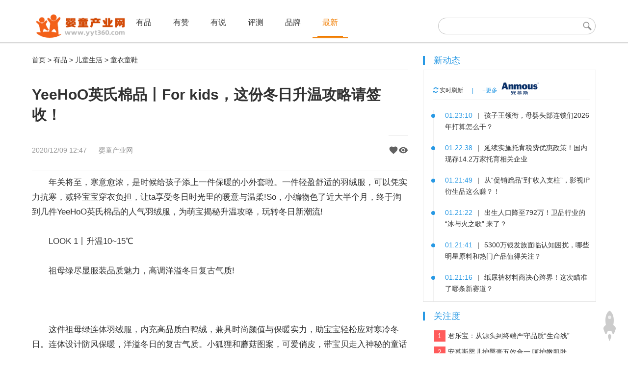

--- FILE ---
content_type: text/html
request_url: http://www.yyt360.com/you/202012/34129.html
body_size: 15017
content:
<!DOCTYPE html>
<html lang="zh-cn">
<head><img src="http://www.yyt360.com/wxlogo.png" style="width:0;height:0;opacity:0;" />
<meta http-equiv="Content-Type" content="text/html; charset=utf-8" />
<title>YeeHoO英氏棉品丨For kids，这份冬日升温攻略请签收！_婴童产业网_母婴和婴幼儿产业平台</title>
<meta name="keywords" content="YeeHoO英氏" />
<meta name="description" content="婴童产业网精选摘要:年关将至，寒意愈浓，是时候给孩子添上一件保暖的小外套啦。一件轻盈舒适的羽绒服，可以凭实力抗寒，减轻宝宝穿衣负担，让ta享受冬日时光里的暖意与温柔!So，小编物色了近大半个月，终于淘到几件YeeHoO英氏棉品的人气羽绒服，为萌宝揭秘升温攻略，玩转冬日新潮流!" />
<meta property="og:title" content="YeeHoO英氏棉品丨For kids，这份冬日升温攻略请签收！">
<meta property="og:description" content="年关将至，寒意愈浓，是时候给孩子添上一件保暖的小外套啦。一件轻盈舒适的羽绒服，可以凭实力抗寒，减轻宝宝穿衣负担，让ta享受冬日时光里的暖意与温柔!So，小编物色了近大半个月，终于淘到几件YeeHoO英氏棉品的人气羽绒服，为萌宝揭秘升温攻略，玩转冬日新潮流!">
<meta property="og:image" content="http://www.yyt360.com/wxlogo.png">
<meta property="og:url" content="http://www.yyt360.com/you/202012/34129.html">
    <meta name="viewport" content="width=device-width, initial-scale=1.0">
    <link rel="stylesheet" href="/skin/p/pintuer.css">
	    <link rel="stylesheet" href="/skin/def/css.css">
    <script src="/skin/p/jquery.js"></script> <script src="/e/data/js/ajax.js"></script>
  <script src="/skin/p/pintuer.js"></script>
 <!--  <script src="/skin/p/respond.js"></script> -->
  <!-- 引入qrcode.js库 -->
	<script type="text/javascript" src="/e/extend/haibao/qrcode.js"></script>
	<script type="text/javascript" src="/e/extend/haibao/html2canvas.js"></script>
</head>
<body>
<div class="layout nav-container"><div class="container">
    <div class="line nav-link pt10">
        <div class="xl12 xs2 xm2 xb2">
            <button class="button icon-navicon float-right margin-top" data-target="#header-demo2">
            </button>
           <a href="/"> <img src="/logo.png" /></a>
        </div>
        <div class=" xl12 xs12 xm10 xb10 padding-top nav-navicon" id="header-demo2">
            <div class="xs8 xm8 xb8">
                <ul class="list-inline">

                   <li><a href=" /you/ ">有品</a> </li>
                   <li><a href=" /V/">有赞</a> </li>
                   <li><a href=" /news/">有说</a> </li>
                   <li><a href=" /youxuan/">评测</a> </li>
                  <li class=""><a href="/baike//">品牌</a>
            </li>
            
            <li class="active"><a href="/roll/">最新</a>
   </li>
        </ul>
            </div>
            <div class="xm4 xb4 hidden-s hidden-m hidden-l">
         	<div class="search-mini">
			<div class="search-mini-inner">
				<form class="search-mini-inner" action="https://zhannei.baidu.com/cse/site?" target="_blank">
					<input type="hidden" name="cc" value="yyt360.com">            
					<input type="hidden" name="entry" value="1"> 
					<input type="text" name="q" class="input-text" autocomplete="off">              					
					<input  class="btn-submit" type="submit"> 
				</form>				
			</div>
		</div>
            </div> 
  
    </div></div>		
	</div><div class="b1"></div>
	<div class="b2"></div>
	<div class="b3"></div>
	</div>



 <div class="container"><div class="line">
 <div class="xm8 xb8">
<a href="/">首页</a>&nbsp;>&nbsp;<a href="/you/">有品</a>&nbsp;>&nbsp;<a href="/you/sleep/">儿童生活</a>&nbsp;>&nbsp;<a href="/you/sleep/clothes/">童衣童鞋</a> <hr>
<h1 class="f30 fb pt20 pb20">YeeHoO英氏棉品丨For kids，这份冬日升温攻略请签收！</h1>	
<p class="c999">
    <span class="info-container">
        <span class="meta-info">
            <span class="time">2020/12/09  12:47</span> &nbsp;&nbsp;&nbsp;&nbsp; 
            <span class="source"><a href='http://www.yyt360.com' target=_blank>婴童产业网</a></span> 
            <span class="author"></span>
        </span>
        
        <span class="article-actions">
            <!-- 点赞按钮 -->
            <span class="action-btn like-btn" onclick="handleLike()">
                <svg class="icon" viewBox="0 0 24 24">
                    <path d="M12 21.35l-1.45-1.32C5.4 15.36 2 12.28 2 8.5 2 5.42 4.42 3 7.5 3c1.74 0 3.41.81 4.5 2.09C13.09 3.81 14.76 3 16.5 3 19.58 3 22 5.42 22 8.5c0 3.78-3.4 6.86-8.55 11.54L12 21.35z"/>
                </svg>
                <span class="count" id="likeCount"><script src=/e/public/ViewClick/?classid=107&id=34129&down=5></script></span>
                <span class="pulse-effect"></span>
            </span>
            
            <!-- 浏览统计 -->
            <span class="action-btn view-stats">
                <svg class="icon" viewBox="0 0 24 24">
                    <path d="M12 4.5C7 4.5 2.73 7.61 1 12c1.73 4.39 6 7.5 11 7.5s9.27-3.11 11-7.5c-1.73-4.39-6-7.5-11-7.5zM12 17c-2.76 0-5-2.24-5-5s2.24-5 5-5 5 2.24 5 5-2.24 5-5 5zm0-8c-1.66 0-3 1.34-3 3s1.34 3 3 3 3-1.34 3-3-1.34-3-3-3z"/>
                </svg>
                <span class="count"><script src=/e/public/ViewClick/?classid=107&id=34129&addclick=1></script></span></span>
            </span>
        </span>
    </span>
</p>
<hr>

<div id="newstext">
<p>　　年关将至，寒意愈浓，是时候给孩子添上一件保暖的小外套啦。一件轻盈舒适的羽绒服，可以凭实力抗寒，减轻宝宝穿衣负担，让ta享受冬日时光里的暖意与温柔!So，小编物色了近大半个月，终于淘到几件YeeHoO英氏棉品的人气羽绒服，为萌宝揭秘升温攻略，玩转冬日新潮流!</p>
<p>　　LOOK 1丨升温10~15℃</p>
<p>　　祖母绿尽显服装品质魅力，高调洋溢冬日复古气质!</p>
<p align="center"><img align="" alt="" border="0" src="http://drdbsz.oss-cn-shenzhen.aliyuncs.com/201209093511174750107.jpeg" width="469" /></p>
<p>　　这件祖母绿连体羽绒服，内充高品质白鸭绒，兼具时尚颜值与保暖实力，助宝宝轻松应对寒冷冬日。连体设计防风保暖，洋溢冬日的复古气质。小狐狸和蘑菇图案，可爱俏皮，带宝贝走入神秘的童话世界，感受温暖包裹的舒适与自在。</p>
<p>　　在细节上，这件连体羽绒服同样面面俱到!拉链开襟以及加宽月牙档，方便穿脱，更换尿布so easy，妈妈照料更省心;59-80码段配备护脚套，让宝宝从头到脚感受温暖的呵护。表层50D压光风衣布，配合密实细腻的羽绒，防风又保暖。</p>
<p align="center"><img align="" alt="" border="0" src="http://drdbsz.oss-cn-shenzhen.aliyuncs.com/2012090935122073105575.jpg" width="671" /></p>
<p>　　LOOK 2丨升温10~15℃</p>
<p>　　白雪之境掀起酷黑风潮，不羁姿态火速风靡严冬。</p>
<p align="center"><img align="" alt="" border="0" src="http://drdbsz.oss-cn-shenzhen.aliyuncs.com/2012090935111237508635.jpeg" width="685" /></p>
<p>　　服装最先吸引人的是颜色，而后才是廓形。这款YeeHoO英氏当季必buy女童羽绒服，整体纯黑色，低调不张扬，百搭又实穿。时尚螺纹拼接，廓形感强，造型感十足。单件羽绒服足以时髦好看，搭配毛衣、夹克、打底衫和帽子，保温系数升级，彰显冬日叠穿魅力。</p>
<p>　　保暖性上，这款羽绒服采用90%白鸭绒填充，绒朵大，羽梗小，轻盈蓬松;高密度纺织，防钻绒、跑绒，保持穿着持久温暖;中长款+连帽设计，兼顾宝宝大腿和头部，全方位御寒锁温。无论室内学习还是外出玩耍，宝贝都能尽享冬日里的活力与温情。</p>
<p align="center"><img align="" alt="" border="0" src="http://drdbsz.oss-cn-shenzhen.aliyuncs.com/2012090935111408072249.jpeg" width="1063" /></p>
<p>　　LOOK 3丨升温5~10℃</p>
<p>　　醒目酷黄闪耀阳光本色，助力冬日休闲玩乐时光。</p>
<p align="center"><img align="" alt="" border="0" src="http://drdbsz.oss-cn-shenzhen.aliyuncs.com/2012090935111565159417.jpg" width="679" /></p>
<p>　　简约百搭的款型，宽松舒适超可爱。羽绒服上的防风连帽，御寒保暖，即使妖风不断，也不担心寒气从宝宝脖子灌入;帽子上的品牌字母logo，彰显萌宝活力，独特性瞬间上升;方形大口袋采用意想不到的撞色设计，颇有运动活力风范，同时又兼具实用性，暖手置物都可以。</p>
<p>　　这件羽绒服外层面料运用高密度无胆防绒布配均匀裥线，内里采用无胆防绒布，挡风抗寒，锁温保暖。高品质大朵白鸭绒，充绒量同样达到90%，让宝贝穿上&ldquo;一秒升温&rdquo;。身处寒冬，暖如春晓!对了，此款羽绒服除了活力黄，还有酒棕红，两件一起入，小朋友也能随心选择今日穿搭!</p>
<p align="center"><img align="" alt="" border="0" src="http://drdbsz.oss-cn-shenzhen.aliyuncs.com/201209093511949353481.jpeg" width="989" /></p>
<p>　　Look 4 升温5~10℃</p>
<p>　　任性拼接呈现视觉三连击，时尚版型宣示潮人风范!</p>
<p align="center"><img align="" alt="" border="0" src="http://drdbsz.oss-cn-shenzhen.aliyuncs.com/201209093511611824739.jpeg" width="307" /></p>
<p>　　修身的版型，利落的裁剪，领口连帽设计造型感十足。色彩的碰撞使衣服更有特色，使人眼前一亮，所以更加魅力四射。无论正面、侧面还是背面，时尚潮流没有死角。后背再拼接上第三种色彩，视觉时尚三连击;潮酷又独特，有型到不行。</p>
<p align="center"><img align="" alt="" border="0" src="http://drdbsz.oss-cn-shenzhen.aliyuncs.com/2012090935111999396466.jpg" width="681" /></p>
<p>　　这件羽绒服穿着不显臃肿，面料舒适柔软不扎肉，像温暖的怀抱一般舒适。松紧防风袖口，有效阻挡冷风侵袭;实用口袋设计，随心温暖宝贝无处安放的小手;涤仿绒风衣布，柔软舒适，防风保暖，完全不担心寒意侵袭;不管外面朔风怒号，有它厮守相伴，一定让宝贝温暖度过漫长的冬天!</p>
<p align="center"><img align="" alt="" border="0" src="http://drdbsz.oss-cn-shenzhen.aliyuncs.com/2012090935111089143633.jpeg" width="655" /></p>
<p>　　羽绒，是冬日的极致温柔，是严寒的温暖结界。在寒冷凛冽的冬日，一件YeeHoO英氏棉品的羽绒服比拥抱来的更暖。家有怕冷宝宝，速去pick几件YeeHoO英氏棉品的冬日抗寒好物吧!</p></div>
<P>　　行业资讯、企业动态、业界观点、峰会活动可发送邮件至xishuinet#qq.com（把#换成@）。</P>
  <!-- 加载效果 -->
  <div class="haibao-loading" id="loadingIndicator">
    <div class="loading-spinner"></div>
    <p>海报生成中...</p>
  </div>
  <button id="haibaobtn" class="circle-btn">生成海报</button>
	
<div class="a-c"></div>
		<div class="xm6"></div>

		<div class="xm6 margin-top"><a class="button border-yellow radius-rounded pl5 pr5 pt1 pb1" href="http://service.weibo.com/share/share.php?url=http://www.yyt360.com/you/202012/34129.html&title=YeeHoO英氏棉品丨For kids，这份冬日升温攻略请签收！。（分享自@婴童产业网）&appkey=1915927911&pic=http://www.yyt360.com/skin/def/logo.png&searchPic=true" target="_blank">
	<i class="icon-weibo text-big p2"></i>  分享到微博</a> <span class="button border-green radius-rounded pl5 pr5 pt1 pb1  point  margin-left  wechat-icon">
	<i class="icon-wechat (alias) text-big p2 wechat-icon"></i> <div class="qrcode-popup">
          <div id="qrcodeCanvas" class="qrcode-img"></div>
          <p class="qrcode-text">扫描二维码分享到微信</p>
        </div>  分享到微信</span> <span class="button border-green radius-rounded pl5 pr5 pt1 pb1 point margin-left" title="复制链接" id="copyBtn">
	<i class="icon-paste (alias) text-big p2"></i>  一键复制</span></div>	  <!-- 提示信息 -->
  <div class="toast" id="toast">标题链接已成功复制</div>
			<div class="blank10"></div><div class="blank10"></div>
			<!-- #相关阅读 -->
<div class="related-section">
    <div class="section-header fn-clear">
        <h3 class="fn-left">相关阅读</h3>
        <div class="article-tags fn-right">
                    </div>
    </div>
    
    <div class="related-links">
<div class="related-item"><a href="/you/202010/33837.html" target="_blank" title="双十一婴童好物丨“柔暖”的YeeHoO英氏棉品，宝妈必买！">双十一婴童好物丨“柔暖”的YeeHoO英氏棉品，宝</a></div><div class="related-item"><a href="/news/2020101233665.shtml" target="_blank" title="气温“跌跌不休”，一件YeeHoO英氏背心给足宝贝温暖~">气温“跌跌不休”，一件YeeHoO英氏背心给足宝贝</a></div><div class="related-item"><a href="/news/2020090833472.html" target="_blank" title="良心分享！宝妈请注意，这2件YeeHoO英氏棉品不囤会后悔~">良心分享！宝妈请注意，这2件YeeHoO英氏棉品不囤</a></div><div class="related-item"><a href="/news/2020082633428.html" target="_blank" title="选择YeeHoO英氏棉品，给宝宝一整晚的温柔“怀抱”">选择YeeHoO英氏棉品，给宝宝一整晚的温柔“怀抱</a></div><div class="related-item"><a href="/news/2020081033359.html" target="_blank" title="宝妈看过来！这些YeeHoO英氏棉品，给宝贝360°温柔守护~">宝妈看过来！这些YeeHoO英氏棉品，给宝贝360°温</a></div><div class="related-item"><a href="/news/2020070733231.shtml" target="_blank" title="YeeHoO英氏睡袋  让baby一夜安睡到天明！">YeeHoO英氏睡袋  让baby一夜安睡到天明！</a></div><div class="related-item"><a href="/news/2020061033144.shtml" target="_blank" title="轻柔透气，知名婴童品牌YeeHoO英氏给予宝宝舒适生活">轻柔透气，知名婴童品牌YeeHoO英氏给予宝宝舒适</a></div><div class="related-item"><a href="/news/2020011432687.html" target="_blank" title="YeeHoO英氏携手陈冠希Violet Mignon发布2020联名企划童装新品">YeeHoO英氏携手陈冠希Violet Mignon发布2020</a></div><div class="related-item"><a href="/news/2019101232286.shtml" target="_blank" title="品质始于种植，舒适源于科技YeeHoO英氏新疆阿克苏首发极品“双35” 棉">品质始于种植，舒适源于科技YeeHoO英氏新疆阿克</a></div><div class="related-item"><a href="/news/2019071831968.shtml" target="_blank" title="YeeHoO英氏 × Short Sentence 毕加索启发系列">YeeHoO英氏 × Short Sentence 毕加索启发系</a></div>
    </div>
</div><!-- !相关阅读 -->
<!-- 移动端热门新闻区块 -->
<div class="mobile-news-sections">
  <div class="news-section" id="latest-news-container">
    <h3>最新新闻</h3>
    <div class="news-list" id="latest-news-list"></div>
  </div>
  
  <div class="news-section" id="hot-news-container">
    <h3>热门新闻</h3>
    <div class="news-list" id="hot-news-list"></div>
  </div>
</div>

											<div class="blank10" style="margin-bottom:110px"></div>
 </div> <div class="xm4 xb4 padding-large-left">  <div class="sidebar-model sidebar-model-timeline hidden-l">
    <div class="model-title"><h3>新动态</h3></div>
    <div class="model-content">
        <div class="model-content-bar">
            <a class="refresh-handle" href="javascript:void(0)" onclick="refreshNews()" target="_parent"><i class="icon-refresh" style=" color:#2899e4"></i> 实时刷新</a><span class="sep">|</span><a href="/roll/" class="more" target="_blank">+更多</a><a href="https://mall.jd.com/index-1000111047.html" target="_blank"><img src="/ad/bd3.png" alt="安慕斯" title="安慕斯" border="0" />
        </div>
		<div class="list-scroll">
		<ul class="list"  id="news-list">
            <li>
                <i class="dot"></i>
                <span class="time">01.23:10</span><span class="sep">|</span><a href="/news/37040.shtml" target="_blank" title="孩子王领衔，母婴头部连锁们2026年打算怎么干？"><span class="title">孩子王领衔，母婴头部连锁们2026年打算怎么干？</span></a>
            </li>
            <li>
                <i class="dot"></i>
                <span class="time">01.22:38</span><span class="sep">|</span><a href="/news/37039.shtml" target="_blank" title="延续实施托育税费优惠政策！国内现存14.2万家托育相关企业"><span class="title">延续实施托育税费优惠政策！国内现存14.2万家托育相关企业</span></a>
            </li>
            <li>
                <i class="dot"></i>
                <span class="time">01.21:49</span><span class="sep">|</span><a href="/news/37038.shtml" target="_blank" title="从“促销赠品”到“收入支柱”，影视IP衍生品这么赚？！"><span class="title">从“促销赠品”到“收入支柱”，影视IP衍生品这么赚？！</span></a>
            </li>
            <li>
                <i class="dot"></i>
                <span class="time">01.21:22</span><span class="sep">|</span><a href="/news/37037.shtml" target="_blank" title="出生人口降至792万！卫品行业的“冰与火之歌” 来了？"><span class="title">出生人口降至792万！卫品行业的“冰与火之歌” 来了？</span></a>
            </li>
            <li>
                <i class="dot"></i>
                <span class="time">01.21:41</span><span class="sep">|</span><a href="/news/37036.shtml" target="_blank" title="5300万银发族面临认知困扰，哪些明星原料和热门产品值得关注？"><span class="title">5300万银发族面临认知困扰，哪些明星原料和热门产品值得关注？</span></a>
            </li>
            <li>
                <i class="dot"></i>
                <span class="time">01.21:16</span><span class="sep">|</span><a href="/news/37035.shtml" target="_blank" title="纸尿裤材料商决心跨界！这次瞄准了哪条新赛道？"><span class="title">纸尿裤材料商决心跨界！这次瞄准了哪条新赛道？</span></a>
            </li>
            <li>
                <i class="dot"></i>
                <span class="time">01.21:52</span><span class="sep">|</span><a href="/news/37034.shtml" target="_blank" title="告别量子之歌，奇梦岛集团的“破圈”算盘怎么打？"><span class="title">告别量子之歌，奇梦岛集团的“破圈”算盘怎么打？</span></a>
            </li>
            <li>
                <i class="dot"></i>
                <span class="time">01.21:34</span><span class="sep">|</span><a href="/you/37033.shtml" target="_blank" title="新一代“乐而雅零触感”瞬吸新升级*1"><span class="title">新一代“乐而雅零触感”瞬吸新升级*1</span></a>
            </li>
            <li>
                <i class="dot"></i>
                <span class="time">01.20:01</span><span class="sep">|</span><a href="/news/37032.shtml" target="_blank" title="君乐宝冲刺港股：9个月营收151亿净利9亿"><span class="title">君乐宝冲刺港股：9个月营收151亿净利9亿</span></a>
            </li>
            <li>
                <i class="dot"></i>
                <span class="time">01.20:17</span><span class="sep">|</span><a href="/news/37031.shtml" target="_blank" title="品质匠心获权威认证！飞鹤新鲜原料溯源系统入选新京报“消费质量提升年度案例”"><span class="title">品质匠心获权威认证！飞鹤新鲜原料溯源系统入选新京报“消费质量提升年度案例”</span></a>
            </li>
            <li>
                <i class="dot"></i>
                <span class="time">01.16:58</span><span class="sep">|</span><a href="/news/37029.shtml" target="_blank" title="飞鹤超高端五维配方米粉京东首发上市，开拓婴幼儿配方米粉新赛道"><span class="title">飞鹤超高端五维配方米粉京东首发上市，开拓婴幼儿配方米粉新赛道</span></a>
            </li>
            <li>
                <i class="dot"></i>
                <span class="time">01.16:43</span><span class="sep">|</span><a href="/news/37028.shtml" target="_blank" title="重构育儿口粮新标杆，小红书携手金领冠诠释「顶奢守护源于最初」"><span class="title">重构育儿口粮新标杆，小红书携手金领冠诠释「顶奢守护源于最初」</span></a>
            </li>
            <li>
                <i class="dot"></i>
                <span class="time">01.16:18</span><span class="sep">|</span><a href="/news/37027.shtml" target="_blank" title="行业新标发布 | 《脱盐羊乳清粉中牛源乳清蛋白的测定》团体标准落地"><span class="title">行业新标发布 | 《脱盐羊乳清粉中牛源乳清蛋白的测定》团体标准落地</span></a>
            </li>
            <li>
                <i class="dot"></i>
                <span class="time">01.16:29</span><span class="sep">|</span><a href="/news/37026.shtml" target="_blank" title="数亿资本押注，这家潮玩卡牌公司要起飞了？"><span class="title">数亿资本押注，这家潮玩卡牌公司要起飞了？</span></a>
            </li>
            <li>
                <i class="dot"></i>
                <span class="time">01.16:07</span><span class="sep">|</span><a href="/news/37025.shtml" target="_blank" title="生育补贴、渠道整合、上市扩张...哪个关键词“硬控”了你的2025"><span class="title">生育补贴、渠道整合、上市扩张...哪个关键词“硬控”了你的2025</span></a>
            </li>
            <li>
                <i class="dot"></i>
                <span class="time">01.16:15</span><span class="sep">|</span><a href="/news/37024.shtml" target="_blank" title="港股成了“香饽饽”？仙乐健康、西子健康领衔2026上市潮"><span class="title">港股成了“香饽饽”？仙乐健康、西子健康领衔2026上市潮</span></a>
            </li>
            <li>
                <i class="dot"></i>
                <span class="time">01.15:01</span><span class="sep">|</span><a href="/news/37023.shtml" target="_blank" title="伊利2025年前三季度营收超905亿元"><span class="title">伊利2025年前三季度营收超905亿元</span></a>
            </li>
            <li>
                <i class="dot"></i>
                <span class="time">01.14:29</span><span class="sep">|</span><a href="/news/37022.shtml" target="_blank" title="中国农发集团乳业板块斩获海外传播大奖，国际化成果斐然"><span class="title">中国农发集团乳业板块斩获海外传播大奖，国际化成果斐然</span></a>
            </li>
            <li>
                <i class="dot"></i>
                <span class="time">01.13:07</span><span class="sep">|</span><a href="/news/37021.shtml" target="_blank" title="2025纸尿裤权势榜公布！代工厂崛起、全渠道融合，谁在改写竞争规则？"><span class="title">2025纸尿裤权势榜公布！代工厂崛起、全渠道融合，谁在改写竞争规则？</span></a>
            </li>
            <li>
                <i class="dot"></i>
                <span class="time">01.13:39</span><span class="sep">|</span><a href="/news/37020.shtml" target="_blank" title="年售20亿的抖音运动营养“黑马”，吹响上市号角"><span class="title">年售20亿的抖音运动营养“黑马”，吹响上市号角</span></a>
            </li>
            <li>
                <i class="dot"></i>
                <span class="time">01.13:37</span><span class="sep">|</span><a href="/news/37019.shtml" target="_blank" title="守正出新！优博瑞霂以初乳配方拉高免疫营养“天花板”"><span class="title">守正出新！优博瑞霂以初乳配方拉高免疫营养“天花板”</span></a>
            </li>
            <li>
                <i class="dot"></i>
                <span class="time">01.13:28</span><span class="sep">|</span><a href="/news/37018.shtml" target="_blank" title="每一口都经过三重验证！冲刺港股IPO的「爷爷的农场」为何能赢得万千家庭信任？"><span class="title">每一口都经过三重验证！冲刺港股IPO的「爷爷的农场」为何能赢得万千家庭信任？</span></a>
            </li>
            <li>
                <i class="dot"></i>
                <span class="time">01.13:18</span><span class="sep">|</span><a href="/news/37017.shtml" target="_blank" title="2025婴童喂养用品权势榜公布！功能创新、场景适配，头部玩家都在卷什么？"><span class="title">2025婴童喂养用品权势榜公布！功能创新、场景适配，头部玩家都在卷什么？</span></a>
            </li>
            <li>
                <i class="dot"></i>
                <span class="time">01.13:39</span><span class="sep">|</span><a href="/news/37016.shtml" target="_blank" title="伊利、蒙牛、雀巢已先行布局，婴童液态奶品牌TOP10权势榜最新发布"><span class="title">伊利、蒙牛、雀巢已先行布局，婴童液态奶品牌TOP10权势榜最新发布</span></a>
            </li>
            <li>
                <i class="dot"></i>
                <span class="time">01.13:34</span><span class="sep">|</span><a href="/news/37015.shtml" target="_blank" title="斯凯奇儿童携手非遗传承人，以“飞马戏春”定义新春文化营销新范式"><span class="title">斯凯奇儿童携手非遗传承人，以“飞马戏春”定义新春文化营销新范式</span></a>
            </li>
            <li>
                <i class="dot"></i>
                <span class="time">01.12:56</span><span class="sep">|</span><a href="/news/37014.shtml" target="_blank" title="奶粉行业2026展望：不再是婴幼儿专属，全行业全龄化转"><span class="title">奶粉行业2026展望：不再是婴幼儿专属，全行业全龄化转</span></a>
            </li>
            <li>
                <i class="dot"></i>
                <span class="time">01.10:47</span><span class="sep">|</span><a href="/news/37013.shtml" target="_blank" title="君乐宝成为“河北省校园团餐专用牛奶” 专属配餐奶引领校园营养升级"><span class="title">君乐宝成为“河北省校园团餐专用牛奶” 专属配餐奶引领校园营养升级</span></a>
            </li>
            <li>
                <i class="dot"></i>
                <span class="time">01.09:17</span><span class="sep">|</span><a href="/news/37012.shtml" target="_blank" title="冬日遛娃不犯愁！抖音生活服务「遛娃好去处」暖冬上线，亲子时光不重样"><span class="title">冬日遛娃不犯愁！抖音生活服务「遛娃好去处」暖冬上线，亲子时光不重样</span></a>
            </li>
            <li>
                <i class="dot"></i>
                <span class="time">01.09:36</span><span class="sep">|</span><a href="/you/37011.shtml" target="_blank" title="国潮文创IP玩具企业桑尼森迪冲刺港交所：高瓴投资"><span class="title">国潮文创IP玩具企业桑尼森迪冲刺港交所：高瓴投资</span></a>
            </li>
            <li>
                <i class="dot"></i>
                <span class="time">01.09:30</span><span class="sep">|</span><a href="/news/37010.shtml" target="_blank" title="从“内容资产”到“交易闭环”：微盟营销深耕小红书，助力品牌跑出全域增长“加速度”"><span class="title">从“内容资产”到“交易闭环”：微盟营销深耕小红书，助力品牌跑出全域增长“加速度”</span></a>
            </li>
            <li>
                <i class="dot"></i>
                <span class="time">01.08:31</span><span class="sep">|</span><a href="/news/37009.shtml" target="_blank" title="优博圣特拉慕：以“中国工厂+全球标准”筑牢每一罐奶粉的品质防线"><span class="title">优博圣特拉慕：以“中国工厂+全球标准”筑牢每一罐奶粉的品质防线</span></a>
            </li>
            <li>
                <i class="dot"></i>
                <span class="time">01.08:02</span><span class="sep">|</span><a href="/news/37008.shtml" target="_blank" title="2025年，营养健康企业集体发起上市冲刺"><span class="title">2025年，营养健康企业集体发起上市冲刺</span></a>
            </li>
            <li>
                <i class="dot"></i>
                <span class="time">01.08:22</span><span class="sep">|</span><a href="/news/37007.shtml" target="_blank" title="米哈游持股，中国收藏卡龙头Suplay赴港IPO"><span class="title">米哈游持股，中国收藏卡龙头Suplay赴港IPO</span></a>
            </li>
        </ul>
		</div>
    </div> <!--!b1 -->
	<div class="blank10"></div><div class="blank10"></div>
	   <div class="sidebar-model-ranklist">
	<div class="model-title"><h3>关注度</div>
	<div class="blank10"></div>
	<ul class="list">				<li><a href="/news/35750.shtml" target="_blank" title="君乐宝：从源头到终端严守品质“生命线”"><i class="num num-1">1</i>君乐宝：从源头到终端严守品质“生命线”</a></li>
				<li><a href="/news/33621.shtml" target="_blank" title="安慕斯婴儿护臀膏五效合一 呵护嫩肌肤"><i class="num num-1">2</i>安慕斯婴儿护臀膏五效合一 呵护嫩肌肤</a></li>
				<li><a href="/news/33618.shtml" target="_blank" title="小鹿叮叮纸尿裤干爽不起团 妈妈的品质之选"><i class="num num-1">3</i>小鹿叮叮纸尿裤干爽不起团 妈妈的品质之选</a></li>
				<li><a href="/e/public/jump/?classid=29&id=33930" target="_blank" title=" 凯利蔻五彩水果粒入口即化 酸甜可口"><i class="num num-1">4</i> 凯利蔻五彩水果粒入口即化 酸甜可口</a></li>
				<li><a href="/news/2012015326.shtml" target="_blank" title="金利来（中国）有限公司CEO胡冰心女士专访"><i class="num num-1">5</i>金利来（中国）有限公司CEO胡冰心女士专访</a></li>
				<li><a href="/article/20140323873.shtml" target="_blank" title="高培奶粉拥护国家新政斥资工厂"><i class="num num-1">6</i>高培奶粉拥护国家新政斥资工厂</a></li>
				<li><a href="/news/33662.shtml" target="_blank" title="溢哆哆致力于万千宝妈服务 做您最贴心的健康管家"><i class="num num-1">7</i>溢哆哆致力于万千宝妈服务 做您最贴心的健康管家</a></li>
				<li><a href="/news/34691.shtml" target="_blank" title="热烈祝贺妈咪全知道第二届66芝麻节圆满收官"><i class="num num-1">8</i>热烈祝贺妈咪全知道第二届66芝麻节圆满收官</a></li>
				<li><a href="/news/20130112974.shtml" target="_blank" title="神威药业委任李振江女儿李婧彤为执行董事"><i class="num num-1">9</i>神威药业委任李振江女儿李婧彤为执行董事</a></li>
				<li><a href="/news/2012015574.shtml" target="_blank" title="金利来CEO胡冰心：下一个十年更精彩"><i class="num num-1">10</i>金利来CEO胡冰心：下一个十年更精彩</a></li>
			</ul>
</div>
</div> 
<!--!b2 -->  <div class="blank10"></div><div class="blank10"></div>  
<div class="sidebar-model sidebar-model-tags">
	<div class="model-title"><h3>最话题<a href="https://mall.jd.com/index-12448645.html" target="_blank"><img src="/ad/bd2.png" alt="法优乐" title="法优乐" border="0" /></div>

	<div class="model-content clearfix">
				 				<a href='/e/tags/?tagid=6658' target='_blank' class="s1" title="优博剖蓓舒">优博剖蓓舒</a>				<a href='/e/tags/?tagid=5702' target='_blank' class="s1" title="药业">药业</a>				<a href='/e/tags/?tagid=7099' target='_blank' class="s3" title="起飞">起飞</a>				<a href='/e/tags/?tagid=5765' target='_blank' class="s3" title="大数据">大数据</a>				<a href='/e/tags/?tagid=325' target='_blank' class="s2" title="纸尿裤">纸尿裤</a>				<a href='/e/tags/?tagid=329' target='_blank' class="s0" title="双11">双11</a>				<a href='/e/tags/?tagid=6671' target='_blank' class="s2" title="物性">物性</a>				<a href='/e/tags/?tagid=6190' target='_blank' class="s2" title="上演">上演</a>				<a href='/e/tags/?tagid=830' target='_blank' class="s1" title="惠氏金装旗舰版怎么样">惠氏金装旗舰版怎么样</a>				<a href='/e/tags/?tagid=6054' target='_blank' class="s1" title="手里">手里</a>				<a href='/e/tags/?tagid=6240' target='_blank' class="s2" title="关注">关注</a>				<a href='/e/tags/?tagid=423' target='_blank' class="s3" title="童鞋">童鞋</a>				<a href='/e/tags/?tagid=6810' target='_blank' class="s1" title="直播">直播</a>				<a href='/e/tags/?tagid=6128' target='_blank' class="s1" title="进化">进化</a>				<a href='/e/tags/?tagid=6459' target='_blank' class="s2" title="兰德">兰德</a>				<a href='/e/tags/?tagid=1794' target='_blank' class="s1" title="药企">药企</a>				<a href='/e/tags/?tagid=6965' target='_blank' class="s3" title="练就">练就</a>				<a href='/e/tags/?tagid=1784' target='_blank' class="s1" title="婴幼儿配方乳粉">婴幼儿配方乳粉</a>				<a href='/e/tags/?tagid=6740' target='_blank' class="s1" title="斯坦">斯坦</a>				<a href='/e/tags/?tagid=6429' target='_blank' class="s0" title="关键期">关键期</a>			</div><div class="blank10"></div><div class="blank10"></div><div class="blank10"></div>
<div class="blank10"></div><div class="blank10"></div><div class="blank10"></div><div class="blank10"><script src="/d/js/acmsd/thea1.js"></script>
</script>
</div>
<!--!b3 -->


</div>
</div></div>
<!--<div class="blank10"></div> -->
<div class="blank10"></div>
</div></div>
 <!-- 海报生成容器 -->
<div class="haibao-generator">
   <!-- 海报容器 (与示例完全一致的结构) -->
  <div class="haibao" id="haibao" style="display:none;">
    <div class="haibao-logo"><img id="posterLogo" src="" title="婴童产业网" loading="lazy"></div>
    <div class="haibao-date" id="posterDate">2020/12/09  12:47</div>
    <div class="haibao-content">
      <div class="title" id="posterTitle">标题加载中...</div>
      <div class="thumb"><img id="posterImage" src="" title="婴童产业网"></div>
      <div class="des" id="posterDesc">内容加载中...</div>
    </div>
    <div class="allcon">
      <div id="qrcode"></div>
      <p>长按扫码 阅读全文</p>
    </div>
  </div>
  

</div>

<!-- 海报展示弹窗 (与示例一致) -->
<div class="haibao-show-bg" style="display: none;">
  <div class="haibao-show" id="haibao-show"></div>
  <div class="offon">    
    <button class="savehaibao">保存海报</button>
    <button class="closehaibao">关闭海报</button> 
    <div class="clear"></div>
  </div>
</div>
<div id="footerBody">

<div class="links hidden-l"> 
<div class="container cont"><div class="line">
            <dl>
                <dt class="left">友情链接</dt>

            </dl>
            <p class="right">			<a href="http://www.toybase.cn" title="" target="_blank">玩具基地网</a>			<a href="http://www.xiaolu.cn/" title="" target="_blank">小鹿科技</a>			<a href="http://www.myguancha.com/" title="" target="_blank">母婴行业观察</a>			<a href="https://baby.163.com/" title="" target="_blank">网易亲子</a>			<a href="http://baby.sina.com.cn/" title="" target="_blank">新浪育儿</a>			<a href="http://www.news.cn/baby/" title="" target="_blank">新华亲子</a>			<a href="http://www.yaolan.com/" title="" target="_blank">摇篮网</a>			<a href="http://www.babytree.com" title="" target="_blank">宝宝树</a>			<a href="https://redbaby.suning.com/" title="" target="_blank">苏宁红孩子</a> 


            </dl>
  
            <p class="right"> 
</p>
    </div>
</div></div>
        <div class="container copyright">
            <p><a href="/about/aboutus.html" rel="nofollow">关于我们</a><i class="sep">┊</i><a href="/About/Contact.html" rel="nofollow">联系我们</a><i class="sep">┊</i><a href="/about/links.html" rel="nofollow">友情链接</a><i class="sep">┊</i><a href="/about/copyright.shtml">版权声明</a><i class="sep">┊</i><a href="/roll/">独家报道</a><i class="sep">┊</i><a href="/roll" rel="nofollow">最新报道</a></p>            
            <a href="https://beian.miit.gov.cn">鄂ICP备18015839号-2</a><a target="_blank" href="http://www.beian.gov.cn/portal/registerSystemInfo?recordcode=42112402000148" style="color:#939393;display:inline-block;text-decoration:none;height:20px;line-height:20px;"><img src="/wa.png" style="float:left;" width="14"/>鄂公网安备42112402000148号</a> </p>
            <p class="hidden-l">专注母婴产业报道，婴童产业网 母婴产业生态价值发现平台|母婴榜单|母婴活动|母婴峰会|母婴直播<i class="cfff hidden-l"></script></i>
             <p class="hidden-l">风险提示:文章内容仅供阅读,不构成投资建议,请谨慎对待。</script></script></p>
             <p>婴童产业网&WWW.YYT360.COM &copy; 2016-2024</script></p>
      </div>
    </div>
    <script type="text/javascript" src="/skin/def/jquery.nicescroll.js"></script>
        <script type="text/javascript">
            $('.list-scroll').niceScroll({
                cursorcolor: "#2899e4",//#CC0071 光标颜色
                cursoropacitymax: 0.6, //改变不透明度非常光标处于活动状态（scrollabar“可见”状态），范围从1到0
                touchbehavior: false, //使光标拖动滚动像在台式电脑触摸设备
                cursorwidth: "4px", //像素光标的宽度
                cursorborder: "0", // 	游标边框css定义
                cursorborderradius: "5px",//以像素为光标边界半径
                autohidemode: true //是否隐藏滚动条
            });
$(".refresh-handle").hover(function(){
$(".refresh-handle>i").addClass('rotate');
}, function(){
$(".refresh-handle>i").removeClass('rotate');
})
</script>

	<a href="#" target= _parent onClick="gotoTop();return false;" class="totop hidden-l" title="返回顶部"></a>

<script language="javascript">
$(function(){
    new QRCode(document.getElementById("qrcode"), {
               text:window.location.href,
		//text: "/you/202012/34129.html",
                width: 100,
                height: 100,
                colorDark: "#000000",
                colorLight: "#ffffff",
                correctLevel: QRCode.CorrectLevel.H
            });	
    let haibaoimgsrc = '';
    const articleId = 34129;

    // 生成海报按钮点击事件
    $('#haibaobtn').click(async function(){
        try {
            // 显示加载状态
            $('#loadingIndicator').show();
            $('#haibao').hide();
            $(this).prop('disabled', true);
            
            // 获取数据
            const res = await fetch(`/e/extend/haibao/api.php?id=${articleId}`);
            const data = await res.json();
            
            // 填充数据
            $('#posterLogo').attr('src', data.logoUrl);
            $('#posterDate').text(data.date);
            $('#posterTitle').text(data.title);
            $('#posterImage').attr('src', data.imageUrl);
            $('#posterDesc').text(data.description);
			// 生成二维码
                  
            // 显示海报
            $('#haibao').show();
            
            // 延迟确保渲染完成
            await new Promise(resolve => setTimeout(resolve, 100));
            
            // 生成海报图片
            await generatePoster();
            
        } catch(error) {
            console.error('生成海报失败:', error);
            alert('海报生成失败，请重试');
        } finally {
					 $('#haibao').hide();
            $('#loadingIndicator').hide();
            $('#haibaobtn').prop('disabled', false);
        }
    });
    
    // 生成海报函数
    async function generatePoster() {
        return new Promise((resolve) => {
            html2canvas(document.getElementById("haibao"), {
                allowTaint: true,
                useCORS: true,
                scale:3,
                width: $("#haibao")[0].clientWidth,
                height: $("#haibao")[0].clientHeight
            }).then(function(canvas) {
                const imgUrl = canvas.toDataURL("image/png");
                haibaoimgsrc = imgUrl;
                $("#haibao-show").html('<img src="'+imgUrl+'" style="max-width:100%">');
                $(".haibao-show-bg").show();
                resolve();
            });
        });
    }
    
    // 保存和关闭事件
    $(".savehaibao").click(function(){
        if(!haibaoimgsrc) return;
        const a = document.createElement('a');
        a.href = haibaoimgsrc;
        a.download = '婴童产业网海报_'+$('#posterTitle').text().substring(0,20)+'.png';
        a.click();
    });
    
    $(".closehaibao").click(function(){
        $(".haibao-show-bg").hide();
    });
});

</script>
 <script>
 // 点赞交互控制（真实点赞/虚拟取消）
let hasLiked = false; // 全局状态标记

function handleLike() {
    const likeBtn = document.querySelector('.like-btn');
    const likeCount = document.getElementById('likeCount');
    
    if (!hasLiked) {
        // 首次点赞 - 发送请求
        hasLiked = true;
        likeBtn.classList.add('active');
        
        // 更新数字（真实增加）
        const current = parseInt(likeCount.textContent.replace(/[k,]/g, '')) || 0;
        likeCount.textContent = formatCount(current + 1);
        
        // 发送点赞请求 
				 // 点赞功能
    
        makeRequest(
            '/e/public/digg/?classid=107&id=34129&dotop=1&doajax=1&ajaxarea=diggnum',
            'EchoReturnedText',
            'GET',
            ''
        );
 
	
      /* $('.icon_comment').click(function() {   });
	   fetch('/api/like?articleId=123')
            .then(response => response.json())
            .then(data => {
                if(!data.success) {
                    // 如果请求失败，回滚状态
                    hasLiked = false;
                    likeBtn.classList.remove('active');
                    likeCount.textContent = formatCount(current);
                }
            });*/
        
        console.log('已发送点赞请求');
    } else {
        // 取消点赞 - 仅前端效果
        likeBtn.classList.remove('active');
        
        // 数字显示减1（但不会真正发送取消请求）
        const current = parseInt(likeCount.textContent.replace(/[k,]/g, '')) || 0;
        likeCount.textContent = formatCount(current - 1);
        
        console.log('前端取消效果（未发送请求）');
    }
}

// 数字格式化工具
function formatCount(num) {
    return num >= 1000 ? (num/1000).toFixed(1) + 'k' : num.toString();
}
    		  // 复制链接功能
    const copyBtn = document.getElementById('copyBtn');
    const toast = document.getElementById('toast');
    
    copyBtn.addEventListener('click', function() {
      const pageTitle = document.title;
      const pageUrl = window.location.href;
      const textToCopy = `${pageTitle}\n${pageUrl}`;
      
      // 兼容性更好的复制方法
      function copyToClipboard(text) {
        return new Promise((resolve, reject) => {
          // 方法1: 使用现代 Clipboard API
          if (navigator.clipboard && navigator.clipboard.writeText) {
            navigator.clipboard.writeText(text).then(resolve).catch(err => {
              console.error('Clipboard API 失败:', err);
              fallbackCopy(text) ? resolve() : reject(err);
            });
          } 
          // 方法2: 使用老式方法
          else {
            fallbackCopy(text) ? resolve() : reject(new Error('复制失败'));
          }
        });
      }
      
      // 备用复制方法
      function fallbackCopy(text) {
        try {
          const textarea = document.createElement('textarea');
          textarea.value = text;
          textarea.style.position = 'fixed';  // 防止页面滚动
          document.body.appendChild(textarea);
          textarea.select();
          
          // 兼容移动设备
          if (textarea.setSelectionRange) {
            textarea.setSelectionRange(0, 99999);
          }
          
          const successful = document.execCommand('copy');
          document.body.removeChild(textarea);
          return successful;
        } catch (err) {
          console.error('备用复制方法失败:', err);
          return false;
        }
      }
      
      copyToClipboard(textToCopy).then(() => {
        showToast('标题链接已成功复制');
      }).catch(err => {
        console.error('复制失败:', err);
        showToast('复制失败，请手动复制');
      });
    });
    
    function showToast(message) {
      toast.textContent = message;
      toast.classList.add('show');
      setTimeout(() => {
        toast.classList.remove('show');
      }, 2000);
    }
	// 页面加载完成后生成二维码
    document.addEventListener('DOMContentLoaded', function() {
      // 获取当前页面URL
      const currentUrl = window.location.href;
	   new QRCode(document.getElementById("qrcodeCanvas"), {
                //text: data.articleUrl,
				text: currentUrl,
                width: 140,
                height: 140,
                colorDark: "#000000",
                colorLight: "#ffffff",
                correctLevel: QRCode.CorrectLevel.H
            });	
    });
	</script>
<script>
// 动态加载函数
function loadMobileNews() {
  // 获取当前内容页的栏目ID
  var classid = "107";
  $.get("/e/extend/tools/mobile_news.php?type=last", function(data){
    $("#latest-news-list").html(data);
  });
  $.get("/e/extend/tools/mobile_news.php?type=hot", function(data){
    $("#hot-news-list").html(data);
  });
}

// 页面加载完成后执行
$(document).ready(function(){
  // 只在移动端加载
  if(window.innerWidth < 768) {
    loadMobileNews();
  }
});
</script>
<script>
(function(){
var el = document.createElement("script");
el.src = "https://lf1-cdn-tos.bytegoofy.com/goofy/ttzz/push.js?a77389b8112bfd047a04cd2222b08382fe71200b42e6afb55a88913c567bd64bc112ff4abe50733e0ff1e1071a0fdc024b166ea2a296840a50a5288f35e2ca42";
el.id = "ttzz";
var s = document.getElementsByTagName("script")[0];
s.parentNode.insertBefore(el, s);
})(window)
</script>
</body>
</html>

--- FILE ---
content_type: text/css
request_url: http://www.yyt360.com/skin/def/css.css
body_size: 11253
content:
@charset "gb2312";
*{word-break: break-all;}/*  IE  ʵ  ǿ ƻ   */
body, ul, ol, li, dl, dt, dd, h1, h2, h3, h4, p, a, img, input{padding: 0px; margin: 0px;}
/*body{font: 12px/1.5 arial,'hiragino sans gb','PingFang SC','AlibabaPuHuiTi',Arial; background:#eaf4fa;}*/
h1,h2,h3,h4,h5,h6{margin:0; padding:0; font-size:12px; font-weight:normal;}
table,td,tr,th{font-size:12px;}
li{list-style-type:none;}
sup{font-size:11px; color:#FF5B13; margin-left:3px; font-family:Verdana, Arial, Helvetica, sans-serif;}
a{blr:expression(this.onFocus=this.blur())}
area{blr:expression(this.onFocus=this.blur())}
/*       ɫ */
@media (min-width:1000px){.container{width:1170px}}
/*--------------*/
.db{display:block;}.dn{display:none;}.dib{-moz-inline-stack:inline-block; display:inline-block;}.di{display:inline;}
.prel{position:relative;}.pabs{position:absolute;}
.fa{font-family:Arial;}.fs{font-family:'    ','\5B8B\4F53' !important;}.fw{font-family:"PingFang SC", "AlibabaPuHuiTi", Arial,Helvetica !important;}.fhwzs,.fhwzs a{font-family:"\534E\6587\4E2D\5B8B" !important;}
.f0{font-size:0;}.f9{font-size:9px}.f10{font-size:10px;}.f12{font-size:12px;}.f13{font-size:13px;}.f14{font-size:14px;}.f15{font-size:15px;}.f16{font-size:16px;}.f17{font-size:17px;}.f20{font-size:20px;}.f24{font-size:24px;}.f28{font-size:28px;}.f30{font-size:30px;}.f36{font-size:36px;}.f80{font-size:80px;}
.totext{font-size: 0;text-indent: -2222px;}
.fix{*zoom:1;}.fix:after,.fix:before{display:block; content:"clear"; height:0; clear:both; overflow:hidden; visibility:hidden;}.z{_zoom:1;}
.blank2{margin:0 auto; width:100%; height:2px; font-size:1px;clear:both;}
.blank10{margin:0 auto; width:100%; height:10px; font-size:1px;clear:both;}
.bt{border-top: 1px solid #e6e6e6;}.br{border-right: 1px solid #e6e6e6;}.bb{border-bottom: 1px solid #e6e6e6;}.bl{border-left: 1px solid #e6e6e6;}.dotr{border-right: 1px dotted #ccc;}.dotl{border-left: 1px dotted #ccc;}
.p0{padding:0} .m0{margin:0} .nocss{padding:0; margin:0; list-style:none;font-style: normal;}
.p1{padding:1px;}.pl1{padding-left:1px;}.pt1{padding-top:1px;}.pr1{padding-right:1px;}.pb1{padding-bottom:1px;}
.p2{padding:2px;}.pl2{padding-left:2px;}.pt2{padding-top:2px;}.pr2{padding-right:2px;}.pb2{padding-bottom:2px;}.p4{padding:4px;}
.p5{padding:5px;}.pl5{padding-left:5px;}.pt5{padding-top:5px;}.pr5{padding-right:5px;}.pb5{padding-bottom:5px;}
.p10{padding:10px;}.pl10{padding-left:10px;}.pt10{padding-top:10px;}.pr10{padding-right:10px;}.pb10{padding-bottom:10px;}
.p20{padding:20px;}.pl20{padding-left:20px;}.pt20{padding-top:20px;}.pr20{padding-right:20px;}.pb20{padding-bottom:20px;}
.p40{padding:40px;}.pl40{padding-left:40px;}.pt40{padding-top:40px;}.pr40{padding-right:40px;}.pb40{padding-bottom:40px;}
.p80{padding:80px;}.pl80{padding-left:80px;}.pt80{padding-top:80px;}.pr80{padding-right:80px;}.pb80{padding-bottom:80px;}.p130{padding:130px;}.pl130{padding-left:130px;}.pt130{padding-top:130px;}.pr130{padding-right:130px;}.pb130{padding-bottom:130px;}
.mt_1{margin-top:-1px}.mr_1{margin-right:-1px}.mb_1{margin-bottom:-1px}.ml_1{margin-left:-1px}.br_0{border-right:none}.mt0{margin-top:0}.i_bl{width:4px;height:14px;background:#d73535; margin-top:2px;}
/*  и߶    */
.lh14{line-height:14px;}.lh16{line-height:16px;}.lh24{line-height:24px;}.lh30{line-height:30px;}.lh32{line-height:32px;}.lh40{line-height:40px;}.lh48{line-height:48px;}
.tl24{text-indent:28px;}
.c000,.c000 a,.c000:hover{color:#000}
.ceee,.ceee a{color:#eee}
.cccc,.cccc a{color:#ccc}
.c727{color:#727272;}
.c666,.c666 a{color:#666;}
.c999,.c999 a{color:#999;}
.c2c2{color: #2c2c30;}
.cfff,.cfff a,.cfff:hover{color:#fff;}
.cf60,.cf60 a{color:#f60;}
.cf69,.cf69 a{color:#f69;}
.cff4,.cff4 a{color: #ff4560;}
.cred{color:rgb(215, 53, 53);}
.cred2{color: #d7261c;}
.cyellow{color:yellow}
.cgreen{color: #5fb37f;}
.hfff a:hover{color:#FFFFFF}
.cedf,.cedf a{color:#EDF39D}
.cd1e,.cd1e a{color:#D1E6F3}/*ǳɫblue*/
.c5fa,.c5fa a,.c5f:hover{color: #5FA1CA;}
.c3c7,.c3c7 a,.c3c7:hover{color:#3c7ca4}
.c006,.c006 a,.c006:hover{color:#0066CC}
.c261,.c261 a{color: #261cdc;}
.cde3,.cde3 a,.cde3:hover{color:#de366e}
.cblue{color:#0C438C;}
.cblue2{color:#1b6acd;}
.cblue3{color:#00a2ed;}
.bg_red{background:#c70102;color: #ffe9ef;}
.bg_white{background: #fff;}
.bg_gray{/*background-color: rgba(238, 238, 238, 0.53)*/ background-color:#FaFaFa}
.bg_gray2{background-color:#EAEAEA}
.bg_gray3{background-color:#e9eaee}
.bg_gray4{background-color:#eeeded}
.bg_black{background-color:#2d3237}
.bg_blue{background:#006CBA;}
.bg_green{background:green;}
.br5{border-radius: 5px;}.br6{border-radius: 6px;}.br12{border-radius: 12px;}.br18{border-radius: 18px;}
.h_border{border: solid #cbdcfc 1px;}
.h_border:hover{border:solid #de366e 1px;}
.h_dashed{border: solid #cbdcfc 1px;}
.h_dashed:hover{border:dashed #de366e 1px;}
.h_blue{color: #88a2b2; border: solid #d3e2f0 1px; text-align: center;}
.h_blue a{color: #88a2b2;}
.h_blue:hover{border:solid #9BBAD6 1px; color:#638AA2;}
/*.fff a:hover{color:#fff;!important}*/
.adtxt-red,.adtxt-red a{color:#ffff00;background-color:#C5152B;}.adtxt-red2,.adtxt-red2 a{color:#fffacd;background-color:rgb(139, 0, 0)}.adtxt-red3,.adtxt-red3 a{color:white;background-color:#ff84ad}.adtxt-black,.adtxt-black a{color:#C5152B;background-color:black}.adtxt-yellow, .adtxt-yellow a{color:yellow;background-color:black}.adtxt-yellow2, .adtxt-yellow2 a{color:white;background-color:#ff9933}.adtxt-blue,.adtxt-blue a{color:#00ff00;background-color:blue}.adtxt-green{color:yellow;background-color:darkgreen}
/*myplus*/
.a-l{text-align:left;}
.a-r{text-align:right}
.a-c{text-align:center}
.a-j{text-align: justify; -ms-text-justify: distribute-all-lines; text-justify: distribute-all-lines;}
.f-l{float: left;display: inline;}
.f-r{float: right;display: inline;}
.ov{overflow: hidden;_zoom: 1;}
.none{display:none}
.show{display:block}
.hand,.point{CURSOR: pointer}
.clear{clear:both;font-size:1px;width:1px;height:0;visibility:hidden;margin-top:0px!important;*margin-top:-1px;line-height:0}
.c2,.c3,.c4,.c5,.c6,.c7{width:100%;text-align:left;margin:0 auto;clear:both;padding:0;border:0}
.c2 li,.c2 div{width:49.5%;float:left}/*˫   б   ʽ*/
.c3 li,.c3 div{width:33%;float:left;}/*     б   ʽ*/
.c4 li,.c4 div{width:24.9%;float:left;}/*     б   ʽ*/
.c5 li,.c5 div{width:19.9%;float:left;}/*     б   ʽ*/
.c6 li,.c6 div{width:16.6%;float:left;}/*     б   ʽ*/
.c7 li,.c7 div{width:14.2%;float:left;}/*     б   ʽ*/
.c8 li,.c8 div{width:12.5%;float:left;}/*     б   ʽ*/
.c9 li,.c9 div{width:11.1%;float:left;}/*     б   ʽ*/
.c10 li,.c10 div{width:10%;float:left;}/*ʮ   б   ʽ*/
/*          [               ĸ      ֵ  Сд] */
.fb,.fb a{font-weight: bold;}
.f,.f a{font-weight:normal;font-style:normal}.kill{text-decoration:line-through;}
.aline_1 a{text-decoration: underline;}
.aline_2 a:hover{text-decoration: underline;}
.rota90{-moz-transform:rotate(90deg);
-webkit-transform:rotate(90deg);
-o-transform:rotate(90deg);
transform:rotate(90deg);
filter:progid:DXImageTransform.Microsoft.BasicImage(rotation=1);}
.rota180{-webkit-transform:rotate(180deg);-ms-transform: rotate(180deg);-o-transform: rotate(180deg);transform: rotate(180deg);}
.rota360:hover img{transform:rotate(360deg);-webkit-transform:rotate(360deg);-ms-transform:rotate(360deg);-moz-transform:rotate(360deg);}
.bgtm{background: rgba(255,255,255,0.5); /*rgba(0, 0, 0,0.5);*/ -ms-filter: "progid:DXImageTransform.Microsoft.gradient(GradientType=1,startColorstr=#80000000,endColorstr=#80000000)"; /*Filter for IE8 */ filter: progid:DXImageTransform.Microsoft.gradient(GradientType=1,startColorstr=#80000000, endColorstr=#80000000); /*Filter for older IEs */} .blur{filter: url(blur.svg#blur); /* FireFox, Chrome, Opera */ -webkit-filter: blur(10px); /* Chrome, Opera */ -moz-filter: blur(10px); -ms-filter: blur(10px); filter: blur(10px); filter: progid:DXImageTransform.Microsoft.Blur(PixelRadius=10, MakeShadow=false); /* IE6~IE9 */}
.tags li{float: left; overflow: hidden;margin: 0px 8px 8px 0px;/* font-size: 14px; */}
.tags li a{color: rgb(255, 255, 255); background-color:#CCCCCC; padding: 3px 5px;}
.tags .tag1{background: none repeat scroll 0% 0% #B7B7DB}
.tags .tag2{background: none repeat scroll 0% 0% rgb(255, 134, 3); font-weight: bold;}
.tags .tag3{background: none repeat scroll 0% 0% rgb(120, 201, 255);}
.tags .tag4{background: none repeat scroll 0% 0% rgb(198, 198, 198);}
/*ͼƬ Զ   ͼ*/
.photoresize,#newstext img{max-width:560px;myimg:expression(onload=function(){this.style.width=(this.offsetWidth > 580)?"580px":"auto"} );}
#newstext p{font-size: 17px; line-height: 1.8;
/* text-indent: 2em;*/ margin-bottom: 30px;}
#newstexta{color: #2899e4;}
#newstext img{max-width: 90%;}
.newstext{color:#333;letter-spacing:1px;font-size:16px;line-height:32px;text-align:justify;}
.newstext p{margin-bottom:15px;color:#333;letter-spacing:1px;font-size:16px;line-height:32px}
.newstext a{color: #0093dd; border-bottom: 1px solid #0093dd; padding-bottom: 3px; text-decoration: none;}
.newstext a:hover{color: #0093dd; text-decoration: none;}
.totop{position:fixed;right:25px;bottom:25px;display:block;width:26px;height:62px;background:url(rocket.png) no-repeat 0 0;-webkit-transition: all 0.2s ease-in-out;}
.totop:hover{background:url(rocket.png) no-repeat 0 -62px;}
/*----------------------*/
/*pit     */
/*-------- Զ         ɫ(  ѡ)--------*/
a{color:#333;text-decoration:none;}
/*    -  ɫ*/
a:focus,a:hover{color:#3da9f7}
/*    -      ɫ*/
/*-------- Զ    ı   ɫ--------*/
/* Զ   *Ѭ ²ݻ  ĵ   ɫ* ı / ߿ /    ɫ*/
/*.text-lavender,a.text-lavender:link,a.text-lavender:visited,.button.border-lavender,blockquote.border-lavender,.pager.border-lavender a,.pager-prev.border-lavender,.pager-next.border-lavender{color: #e6e6fa;}
.border-lavender,.border-lavender .button,.border-lavender .tab-nav li a,.border-lavender .tab-body,.button.bg-lavender,.selected.border-lavender,.pointer.border-lavender li,.nav.border-lavender .active a,.nav.nav-tabs.border-lavender,.nav-main.border-lavender a,.nav-main.border-lavender .nav-head,.pagination.border-lavender li,.pager.border-lavender a{border-color: #e6e6fa;}
.bg-lavender,.border-lavender .button.active,.pointer.border-lavender .active,.nav-pills.border-lavender .active a,.nav-lavender.border-lavender .nav-head,.pagination.border-lavender .active{background-color: #e6e6fa;}
.panel{border:solid #d7e5f1 1px;}
.panel .panel-head{background: #e2eef6; border-bottom: solid #d7e5f1 1px;}
.panel .panel-body{background-color:#FFFFFF}
.border-yellow:hover{background-color: #FACB12}
.bg-inverse .nav .active a{background: none; color: #de366e;}*/
.nav-container{margin-bottom: 25px;}
.nav-container .b1,
.nav-container .b2,
.nav-container .b3{height: 1px; font-size: 0; overflow: hidden;}
.nav-container .b1{background: #d7d7d7;}
.nav-container .b2{background: #e8e8e8;}
.nav-container .b3{background: #f6f6f6;}
.nav-link{height: 62px;}
.nav-link a> img {
 height:56px; margin-bottom:4px;}
.nav-link ul a{font-size:16px; padding: 5px 10px;}
.nav-link ul a:hover{color:#333;}
.nav-link .active,.nav-link .active a,.nav-link .active a:hover{color: #f17d01; border-bottom: 2px solid #f17d01; padding-bottom:19px;}
.nav-link ul #login a{padding: 5px 0;}
.nav-link .search-mini{float: right;}
.nav-link .search-mini .search-mini-inner{width: 322px; height: 34px; background: url("nav-search.png") no-repeat 0 0;}
.nav-link .search-mini .search-mini-inner .input-text{float: left; height: 34px; *line-height: 34px; width: 290px; padding-left: 22px; color: #666; border: none; background: inherit;}
.nav-link .search-mini .search-mini-inner .btn-submit{float: left; width: 24px; height:30px; cursor: pointer; border: none; opacity: 0; filter: alpha(opacity=0);}
.carousel .text{position: absolute; color: #fff; bottom: 0; font-size: 21px; left: 0; width: 100%; text-align: center; height: 65px; background: rgba(0, 0, 0, 0.45); padding-top: 15px;}
/*.tit-h1{color: #2899e4; border-left-color: #2899e4; margin-bottom: 10px;}*/ /*---------------------- Ҳ -------------------------*/ .sidebar-model .model-title{line-height: 1; margin-bottom: 20px; border-left: 4px solid #eee; padding-left: 18px;}
.sidebar-model .model-title h3{font-size: 18px;} .sidebar-model-timeline .model-title{color: #2899e4; border-left-color: #2899e4; margin-bottom: 10px;}
.sidebar-model-timeline .model-content{border: 1px solid #e5e5e5; *height: 1%;}
.sidebar-model-timeline .model-content-bar{width: 320px; height: 20px; padding-top: 25px; padding-bottom: 35px; margin-bottom: 20px; margin-left: 20px; line-height: 20px; border-bottom: 1px solid #e5e5e5; color: #2899e4; font-size: 12px;}
.sidebar-model-timeline .model-content-bar .refresh-handle{display: inline; cursor: pointer;}
.sidebar-model-timeline .model-content-bar .sep{margin: 0 18px;}
.sidebar-model-timeline .model-content-bar .more{color: #2899e4;}
.sidebar-model-timeline .list-scroll{height: 390px; overflow: hidden;}
.sidebar-model-timeline .list{margin-left: 20px; width: 320px; border-left: 1px solid #f0f0f0;}
.sidebar-model-timeline .list li{line-height: 23px; padding-left: 23px; margin-bottom: 20px; position: relative;}
.sidebar-model-timeline .list .dot{width: 8px; height: 8px; background: #2899e4; border-radius: 50%; position: absolute; top: 8px; left: -5px;}
.sidebar-model-timeline .list .time{color: #2899e4;}
.sidebar-model-timeline .list .sep{margin: 0 10px;}
.sidebar-model-ranklist .model-title{color: #2899e4; border-left-color: #2899e4;}
.sidebar-model-ranklist .list{font-size: 14px; margin-left: 0px; border:none;}
.sidebar-model-ranklist .list li{height: 23px; line-height: 23px; margin-bottom: 10px;}
.sidebar-model-ranklist .list li a{font-size: 14px; display: block; height: 23px; white-space: nowrap; text-overflow: ellipsis; overflow: hidden;}
.sidebar-model-ranklist .list .num{float: left; width: 23px; height: 23px; margin-right: 5px; font-style: normal; text-align: center; color: #fff; background: #e3e3e3;}
.sidebar-model-ranklist .list .num-1{background: #ff5a5a;}
.sidebar-model-tags .model-title{color: #ff8702; border-left-color: #ff8702;}
.sidebar-model-tags .model-content{font-size: 14px;}
.sidebar-model-tags .model-content a{display: block; float: left; padding: 0 5px; line-height: 26px; white-space: nowrap; margin-right: 10px; margin-bottom: 10px; color: #fff;}
.sidebar-model-tags .model-content .s0{background-color: #ff5a5a;}
.sidebar-model-tags .model-content .s1{background-color: #ff8705;}
.sidebar-model-tags .model-content .s2{background-color: #79c9ff;}
.sidebar-model-tags .model-content .s3{background-color: #c6c6c6;}
.sidebar-model-qr .model-title{color: #a3d72f; border-left-color: #a3d72f;}
.smalltext{margin-top: 20px; line-height: 22px; color: #878787;}
.attr-time{color: #0048a7; margin-right: 8px;}
.section-news-list-loading a{border: 1px solid #f0f0f0; display: block; height: 58px; line-height: 58px; text-align: center; font-size: 16px; color: #c0c0c0; -webkit-transition: all 0.35s cubic-bezier(0.39, 0.58, 0.57, 1); transition: all 0.35s cubic-bezier(0.39, 0.58, 0.57, 1);}
.section-news-list-loading a:hover{border-color: #999; color: #666;}
/*--------------------foot------------------------*/
#footerBody{text-align: center; background: #1d71b7;}
#footerBody .links{border-top: 1px solid #d2d2d2; background: #f1f1f1}
#footerBody .links .cont{padding: 20px 0; border-bottom: 1px dotted #a8cbeb;}
#footerBody .links .left{float: left; width: 80px; height: 40px; line-height: 40px; margin-left: 14px; color: #105d95; font-weight: bold;}
#footerBody .links .right a{display: inline-block; height: 24px; line-height: 24px; margin: 0 8px 0 0; font-size: 12px; color: #105d95;}
#footerBody .copyright{padding: 20px 0; position: relative;}
#footerBody .copyright p{line-height: 24px; font-size: 12px; color: #fff; font-family: Arial, Helvetica, sans-serif;}
#footerBody .copyright p a{height: 24px; line-height: 24px; font-size: 12px; color: #fff; font-family: Arial, Helvetica, sans-serif;}
#footerBody .copyright p.rows01{text-align: center;}
#footerBody .copyright p.rows02{padding-left: 40px;}
#footerBody .copyright p.rows03{padding-left: 70px;}
#footerBody .icon{position: absolute; left: 50%; bottom: 24px; margin-left: 415px;}
.carousel img{ width:100%}
@media (min-width:800px){.xm20{width:20%;}.xm40{width:40%;}.xm60{width:60%;}.xm80{width:80%;}.xm100{width:100%;}
.xm20,.xm40,.xm60,.xm80,.xm100{float:left;}
.img-rounded{width:180px; max-height: 130px;object-fit: cover;}
.carousel a{width:770px; height:360px}}
@media (max-width:600px){.padding-large-left{padding:0}
.f20,.f30{font-size:18px}
.pt10{padding-top:2px} .pb10{padding-bottom:2px} .pt20{padding-top:5px} .pb20{padding-bottom:5px}.blank10{display:none}
.img-rounded{width:90px; max-height: 70px;object-fit: cover;}
.carousel .text{position: absolute; color: #fff; bottom: 0; left: 0; width: 100%; font-size:16px; text-align: center; height:35px; background: rgba(0, 0, 0, 0.45); padding-top: 5px; overflow:hidden}
    .carousel img{ width:100%; height:220px}
}

/* ר   */
.tit-h2{font: 800 26px/26px PingFang SC;}
.tit-h3{font-family: PingFang SC; font-size:21px}
.tit-h4{font: 16px PingFang SC;}
.tit-h5{font: 14px PingFang SC;}
.authorInfos{background:#fff url(zhuanlan/cardbg.png)/* no-repeat*/;}
.articleLis{border:1px solid #eee;border-width:0 1px 1px;padding:15px 20px;background:#fff}
.articleLi,.articleLis .lasttip{color:#438cc6;position:relative;padding-left:15px}
.articleLi .icircle,.articleLis .lasttip .icircle{position:absolute;width:5px;height:5px;border-radius:50%;background:#ccc;left:0;top:10px;font-size:0}
.articleLi .iline{position:absolute;width:1px;height:17px;background:#ccc;left:2px;top:19px}
.articleLis .articleLi a{color:#666;font-size:14px;line-height:30px;height:30px;overflow:hidden;display:block}
.articleLis .articleLi a:hover{color:#e94c3d;text-decoration:none}
.zhuanlan #page_title h1{font-size:24px;color:#fff;margin-bottom:20px;font-weight:800;height:52px;line-height:53px;background:#272728 url(zhuanlan/titlebg.jpg) no-repeat right;position:relative}
.zhuanlan #page_title h1 .itag{position:absolute;top:14px;left:20px;width:24px;color:#fff;height:24px;background-color:#272728;background-repeat:no-repeat;background-image:url(zhuanlan/tag_7d233b6.png);background-image:-webkit-image-set(url(zhuanlan/tag_7d233b6.png) 1x,url(zhuanlan/tag-2x_6bdaf82.png) 2x)}
.zhuanlan .page-title .tag-default{background-position:0 -68px}
.zhuanlan .page-title .tag-channel{background-position:0 -34px}
.zhuanlan .page-title .tag-type{background-position:0 0}
.feeds-item{font-size:12px;border-top:1px solid #eaecef;position:relative;padding:20px 0;*zoom:1}
.feeds-item:first-child{border-top:0}
.feeds-item h3{margin-bottom:5px}
.feeds-item h3 a{font:20px/29px "PingFang SC";color:#262627;font-weight:800}
.feeds-item h3 a:hover{color:#e05a5a;text-decoration:none}
.feeds-item .feeds-item-pic{position:absolute;left:0;width:200px;height:120px;top:20px}
.feeds-item .feeds-item-pic a{display:block;height:100%;overflow:hidden}
.feeds-item .feeds-item-pic img{width:100%}
.feeds-item .feeds-item-text,.feeds-item .feeds-item-text1{height:48px;color:#606a77;font-size:16px;line-height:24px;overflow:hidden}
.feeds-item .feeds-item-info{line-height:22px;color:#999;overflow:hidden;width:100%;margin-top:13px}
.feeds-item .feeds-item-info .feeds-item-author,.feeds-item .feeds-item-info .tm,.feeds-item .feeds-item-info .count,.feeds-item .feeds-item-info .share-article{margin-right:10px;display:inline-block;*display:inline;*zoom:1}
.feeds-item .feeds-item-info .share-article{color:#999}
.feeds-item .feeds-item-info .share-article:hover{color:#999;text-decoration:none}
.feeds-item .feeds-item-info .feeds-item-author{color:#666}
.feeds-item .feeds-item-info .feeds-item-author:hover{color:#ccc;text-decoration:none}
.feeds-item .feeds-item-info .labels{float:right;
/*margin-right:-1px;margin-right:-3px\9*/margin-right:50px}
.feeds-item-info .label{padding:0 1px;display:inline-block;height:20px;_overflow:hidden;line-height:20px;vertical-align:top}
.feeds-item-info .label .labelnm{color:#999;margin:0 2px 0 0;_height:18px;_line-height:18px;_display:inline;_zoom:1}
.feeds-item-info .labelnm:hover{color:#e05a5a;text-decoration:none}
.feeds-item .feeds-item-info .public-v{display:inline-block;*display:inline;*zoom:1;margin-right:10px;vertical-align:middle;margin-left:-7px}
.feeds-item-time{position:absolute;right:0;top:27px;_right:20px}
.hasImg{padding-left:220px;min-height:138px;_height:138px}
.hasImg .feeds-item-info{width:610px}
.hasImg .feeds-item-text,.hasImg .feeds-item-text1{overflow:hidden}
.feeds-item .feeds-item-info .share-article .ishare{background:url(zhuanlan/share_4de6745.png);background-size:25px;background:url(zhuanlan/share_ie_908b839.png)\9;width:16px;height:14px;margin-right:3px}
/*zhuanlan share*/
.share-article{position:relative}
.share-article .changeshare{position:absolute;z-index:50;width:75px;height:20px;left:50px;top:1px;_top:-2px}
.share-article .changeshare dd{width:20px;height:20px;margin-right:5px;float:left;overflow:hidden;cursor:pointer;background:url(zhuanlan/shareicon_7297480.png) no-repeat;background-size:79px;background:url(zhuanlan/shareicon_ie_1757e25.png) no-repeat\9}
.share-article .changeshare .sina{background-position:-6px -25px}
.share-article .changeshare .sina:hover{background-position:-6px -3px}
.share-article .changeshare .qzone{background-position:-31px -25px}
.share-article .changeshare .qzone:hover{background-position:-31px -3px}
.share-article .changeshare .wechat{background-position:-55px -25px}
.share-article .changeshare .wechat:hover{background-position:-55px -3px}
.bdbsharecode{width:178px;height:270px;overflow:hidden;position:absolute;top: 146px; left:537px;z-index:400;background:#fff;border:1px solid #ccc;display:none;-webkit-box-shadow:3px 4px 0 0 #333;box-shadow:3px 4px 0 0 #333}
.bdbsharecode a{color:#CCCCCC;position:absolute;right:8px;top:10px;cursor:pointer}
.bdbsharecode p{color:#999;text-align:left;width:150px;margin-left:10px}
.bdbsharecode .ttl{padding-top:15px;font-size:14px;line-height:20px}
.bdbsharecode .info{font-size:12px;margin-top:14px;line-height:16px}
.bdbsharecode img{width:133px;height:133px;border:4px solid #f1f0f0;margin-top:15px;margin-left:20px;display:block}
/*zhuanlan right*/ .authorbg{width:100%;height:214px;display:block;background:#262627 url(zhuanlan/author_banner_bg_new.jpg) no-repeat center top;background-size:100% 100%;filter:progid:DXImageTransform.Microsoft.AlphaImageLoader(sizingMethod='scale',src="zhuanlan/author_banner_bg_new.jpg")\9;background:none\9;
/*position:absolute;top:66px;left:0*/}
.authorFeeds{border-left:1px solid #ebebeb;padding-left:85px}
.authorFeeds .feeds-item{position:relative;*zoom:1;font-size:12px;border-bottom:1px solid #ebebeb;border-top:0;padding:0 0 20px;margin-bottom:20px}
.authorFeeds .feeds-item .feeds-item-pic{top:0;}
.authorFeeds .feeds-item .ishare{background-position:0 0;width:16px;height:14px;margin-right:3px}
.feeds-item .point-box{position:absolute;top:0;left:-84px;width:75px;height:100%;padding-left:9px}
.feeds-item .point-box .point{position:absolute;width:9px;height:9px;background:url(zhuanlan/point.jpg) no-repeat;left:-7px;top:2px}
.feeds-item .point-box .time{position:relative;top:0;font-size:12px;color:#999}
.author-name .public-v{display:inline-block;vertical-align:middle}
#author_list .bd{overflow:hidden}
.author-m{background:0 0;_margin-top:-1px;word-wrap:break-word;word-break:break-all;padding:15px 0 16px}
.author-m .author-name{padding:0;margin-left:85px;font-size:14px;text-align:left;line-height:24px;font-weight:700}
.author-m .author-name a{color:#000}
.author-m .author-text{margin-left:85px;font-size:12px;text-align:left;color:#999}
.author-m .author-artical{margin-left:85px;font-size:12px;padding-top:10px}
.author-m .author-artical a{color:#000}
.author-m .author-pic{float:left;height:70px;width:70px;margin-right:10px;margin-left:3px;border:0;border-radius:100%;box-shadow:0 1px 5px 1px #e4e4e4;overflow:hidden}
.author-m .author-pic img{height:70px;width:70px}
.author-m .author-pic .avatar{height:70px;width:70px;display:block}
.artical-top-num li{line-height:42px;height:42px;padding:0 50px;position:relative;*zoom:1;overflow:hidden;font-size:12px;word-wrap:break-word;word-break:break-all;border-top:1px solid #f0f0f4}
.artical-top-num li:first-child{border:0}
.artical-top-num .num{width:19px;height:19px;display:block;position:absolute;left:15px;font-family:Swisz,Georgia;font-size:20px;color:#999;font-style:italic}
.artical-top-num .title{font-size:14px;color:#333}
.artical-top-num .title a{color:#333}
.artical-top-num .title a:hover{color:#e05a5a;text-decoration:none}
.artical-top-num .nm{position:absolute;right:0;width:50px;overflow:hidden;color:#999;text-align:right;font-size:12px;line-height:42px}
.artical-top-num .top-1{height:auto;padding:20px 10px 10px 50px;border-top:0;line-height:24px}
.artical-top-num .top-1 .num{background-color:#C30;background-position:0 0;top:22px;left:10px;padding:0 0 5px 5px;width:14px;color:#fff}
.artical-top-num .top-1 .title{font-size:16px}
.artical-top-num .top-1 .desc{color:#999;line-height:18px;font-size:14px}
.post_copyright{color: #fff; padding: 0 5px; background-color: #aaa; opacity: .8;}
/*    Ч  */
.loader-ellips {
  font-size: 20px; /* change size here */
  position: relative;
  width: 4em;
  height: 1em;
  margin: 10px auto;
}

.loader-ellips__dot {
  display: block;
  width: 1em;
  height: 1em;
  border-radius: 0.5em;
  background: #ffb100; /* change color here */
  position: absolute;
  animation-duration: 0.5s;
  animation-timing-function: ease;
  animation-iteration-count: infinite;
}

.loader-ellips__dot:nth-child(1),
.loader-ellips__dot:nth-child(2) {
  left: 0;
}
.loader-ellips__dot:nth-child(3) { left: 1.5em; }
.loader-ellips__dot:nth-child(4) { left: 3em; }

@keyframes reveal {
  from { transform: scale(0.001); }
  to { transform: scale(1); }
}

@keyframes slide {
  to { transform: translateX(1.5em) }
}

.loader-ellips__dot:nth-child(1) {
  animation-name: reveal;
}

.loader-ellips__dot:nth-child(2),
.loader-ellips__dot:nth-child(3) {
  animation-name: slide;
}

.loader-ellips__dot:nth-child(4) {
  animation-name: reveal;
  animation-direction: reverse;
}
/*     Ķ      ʽ */
.related-section {
    margin: 40px 0;
    padding: 15px;
    border: 1px solid #e2e2e2;
    position: relative;
}

.section-header {
    margin-bottom: 15px;
    display: flex;
    justify-content: space-between;
    align-items: baseline;
    padding-top: 10px;
    position: relative;
}

.section-header h3 {
    font-size: 18px;
    color: #414439;
    margin: 0;
    white-space: nowrap;
    position: absolute;  /*   Ϊ   Զ λ */
    left: 15px;          /*  븸Ԫ  padding    һ   */
    top: 1px;           /*      ƶ 3pxʹ      ߿  غ  */
    z-index: 1;          /* ȷ       ڱ ǩ Ϸ  */
}

.section-header h3::before {
    content: "";
    position: absolute;
    top: -16px;          /*     λ  ʹ       鶥   ߿  غ  */
    left: 0;
    width: 100%;         /*      ͬ   */
    height: 3px;
    background: #4787ED;
}

.article-tags {
    margin-left: auto;   /*   Ϊ Զ   ߾࣬     ұ߽  */
    overflow: hidden;
    text-overflow: ellipsis;
    white-space: nowrap;
    max-width: 80%;
    text-align: right;
    padding-left: 100px; /* Ϊ        ռ  */
	top: -10px; 
	position: relative;  
}

.article-tags a {
    color: #4D90FE;
    margin-left: 10px;
    text-decoration: none;
}

.article-tags a:hover {
    text-decoration: underline;
}

.related-links {
    display: grid;
    grid-template-columns: repeat(2, 1fr);
    gap: 10px 20px;
    clear: both;         /*         */
}

.related-item a {
    color: #414439;
    font-size: 15px;
    line-height: 1.5;
    display: -webkit-box;
    -webkit-line-clamp: 2;
    -webkit-box-orient: vertical;
    overflow: hidden;
}

.related-item a:hover {
    color: #4D90FE;
}

/*   Ӧʽ    */
@media (max-width: 768px) {
    .related-links {
        grid-template-columns: 1fr;
    }
    
    .article-tags {
        max-width: 70%;
        padding-left: 80px; /*   С  Ļ ϼ       */
    }
    
    .section-header h3 {
        left: 10px;        /*   С  Ļ ϵ   λ   */
    }
}
/*   ữ        ɫ   20250626*/
:root {
    --primary-blue: #1976D2;
    --dark-blue: #0D47A1;
    --light-blue: #E3F2FD;
}
.info-container {
    display: flex;
    justify-content: space-between;
    align-items: center;
    flex-wrap: nowrap; /*   ֹ     */
    width: 100%;
}

.article-actions {
    display: flex;
    align-items: center;
    gap: 20px;
    padding: 20px 0;
    white-space: nowrap; /*   ֹ ڲ      */
}

.action-btn {
    display: flex;
    align-items: center;
    gap: 8px;
    cursor: pointer;
    color: #616161;
    transition: all 0.3s ease;
    position: relative;
    white-space: nowrap; /*   ֹ ı      */
}
.article-actions {
    display: flex;  float:right;
    align-items: center;
    gap: 20px;
    padding: 20px 0;
    border-top: 1px solid #e0e0e0;
}

.action-btn {
    display: flex;
    align-items: center;
    gap: 8px;
    cursor: pointer;
    color: #616161;
    transition: all 0.3s ease;
    position: relative;
}

.action-btn:hover {
    color: var(--primary-blue);
}

.icon {
    width: 20px;
    height: 20px;
    fill: currentColor;
}

.count {
    font-size: 14px;
    font-family: 'Roboto', sans-serif;
}

/*    ް ť  Ч */
.like-btn {
    position: relative;
}

.like-btn.active {
    color: #e53935;
    animation: like-pop 0.5s;
}

@keyframes like-pop {
    0% { transform: scale(1); }
    50% { transform: scale(1.3); }
    100% { transform: scale(1); }
}

.pulse-effect {
    position: absolute;
    width: 40px;
    height: 40px;
    background: rgba(25, 118, 210, 0.3);
    border-radius: 50%;
    top: 50%;
    left: 50%;
    transform: translate(-50%, -50%);
    opacity: 0;
}

.like-btn.active .pulse-effect {
    animation: pulse 0.8s;
}

@keyframes pulse {
    0% { transform: translate(-50%, -50%) scale(0); opacity: 0.5; }
    100% { transform: translate(-50%, -50%) scale(1); opacity: 0; }
}
    /*   ʾ  Ϣ */
    .toast {
      position: fixed;
      bottom: 120px;
      left: 50%;
      transform: translateX(-50%);
      background-color: rgba(0, 0, 0, 0.7);
      color: white;
      padding: 10px 20px;
      border-radius: 4px;
      z-index: 1000;
      opacity: 0;
      transition: opacity 0.3s;
    }

    .toast.show {
      opacity: 1;
    }

    /*   ά 뵯     */
    .qrcode-popup {
      position: absolute;
      /*right: 0;*/
      bottom: 100%;
      margin-bottom: 15px;
      padding: 15px;
      background: white;
      border-radius: 12px;
      box-shadow: 0 4px 20px rgba(0, 0, 0, 0.15);
      display: none;
      z-index: 100;
      text-align: center;
      border: 1px solid #eee;
    }

    .qrcode-img {
      width: 140px;
      height: 140px;
      margin-bottom: 10px;
      background: white;
    }

    .qrcode-text {
      font-size: 12px;
      color: #666;
      margin: 0;
    }

    .wechat-icon:hover .qrcode-popup {
      display: block;
      animation: fadeIn 0.3s ease-out;
    }

    @keyframes fadeIn {
      from { opacity: 0; transform: translateY(10px); }
      to { opacity: 1; transform: translateY(0); }
    }
    
/*-----          20250627------*/
    	.circle-btn {
    width: 60px;
    height: 60px;
    border-radius: 50%;
    background: #586bf0;
    color: white;
    border: none;
    display: flex;
    justify-content: center;
    align-items: center;
    cursor: pointer;
    font-size: 14px;
    font-weight: normal;
    padding: 0;
    outline: none;
    transition: all 0.2s ease;
    box-shadow: 0 2px 5px rgba(88, 107, 240, 0.3);
    position: relative;
    overflow: hidden;
	margin: 2px auto 0;
  }
  
  .circle-btn:hover {
    background: #4758d0;
    box-shadow: 0 3px 8px rgba(88, 107, 240, 0.4);
  }
  
  .circle-btn:active {
    transform: scale(0.98);
  }
  
  .circle-btn:disabled {
    background: #e0e0e0;
    cursor: not-allowed;
    box-shadow: none;
  }
/*   ȫ    ԭ    ʽ */
.haibao-show-bg {
  width:100%;
  height:100%;
  background: rgba(0,0,0,.7); 
  position: fixed;
  z-index:999;
  left: 0;
  top: 0;
}

.haibao {
  /*width:320px;*/width:360px;
  margin-left:calc(50% - 240px); 
  height:auto;
  background: #F5F7F8;
  border-radius: 4px;
  text-align: center; 
  padding: 20px; 
  position: absolute;
  z-index: -11;
  left: 0;
  top:100px;
}

.haibao-show {
  width:340px;
  margin-left:calc(50% - 170px);
}
.haibao-logo {
  width: 100%;
  border-bottom: 1px solid #ffffff;
}

.haibao-logo img {
  /*width:140px;*/
  max-height: 50px;
  margin: 5px auto;
}

.haibao-logo:after {
  display: block; 
  border-bottom: 1px solid #D2DBDF;
  content: "";
  padding-bottom: 20px;
}

.haibao-date {
  background: #F5F7F8;
  width: 130px;
  padding: 0 20px;
  margin: -15px auto 10px auto;
  color: #555555;
  font-size: 16px;
  
  display: flex;        /* ʹ  Flex     */
  white-space: nowrap;  /*   ֹ     */
  justify-content: center; /*    ݾ    */
}

.haibao-content {
  background: #ffffff;
  padding:20px;
  border-radius: 4px;
}

.haibao-content .title {
  font-size: 20px;
  color: #333333;
  font-weight: bold;
  text-align: left;line-height: 1.2;
}

.haibao-content .thumb {
  margin-top: 20px;
}

.haibao-content .thumb img {
  width: 100%;
}

.haibao-content .des {
  color: #555555;
  font-size: 14px; 
  text-align: left;
  line-height:24px;
  margin-top: 10px;
}
/*   ӵ style.css */
.haibao.hidden {
  position: absolute;
  clip: rect(0 0 0 0);
  width: 1px;
  height: 1px;
  margin: -1px;
  overflow: hidden;
}
.allcon {
  margin-top: 20px; 
  margin-bottom: 20px;
}

#qrcode img {
  margin: 0 auto; 
}

.closehaibao {
  float: left; /*       Իᵼ ° ť  λ */
}

/*  ½        Flex     */
.offon {
  width: 80px; 
  display: flex;        /*     Flex     */
  justify-content: center; /* ˮƽ     */
  gap: 15px;           /*   ť    */
  margin:1px auto;
  width: auto;         /* ȡ   ̶     */
}

.savehaibao, .closehaibao {
  float: none;         /*         */
  display: inline-block; /*    ڿ Ԫ   */
  padding: 5px 15px;   /*      ڱ߾  */
  border-radius: 30px;
  font-size:14px;
  cursor: pointer;
}

.savehaibao {
  background: #586bf0;
  color: white;
}

.closehaibao {
  background: #888888;
  color: white;
}

/*      ļ     ʽ */
.haibao-loading {
  display: none;
  text-align: center;
  padding: 30px;
}

.loading-spinner {
  border: 4px solid rgba(88,107,240,0.2);
  border-top: 4px solid #586bf0;
  border-radius: 50%;
  width: 40px;
  height: 40px;
  animation: spin 1s linear infinite;
  margin: 0 auto 15px;
}

@keyframes spin {
  0% { transform: rotate(0deg); }
  100% { transform: rotate(360deg); }
}

/*   Ӧʽ     */
@media screen and (min-width: 640px) {
  .haibao {
    /*width:400px;*/width:480px;
    margin-left:calc(50% - 240px);
    padding: 20px 40px; 
  }
  
  .haibao-show {
    width:380px;
    margin-left:calc(50% - 190px);
  }
  
  .haibao-content .title {
    font-size: 24px;
  }
  .offon {
  margin: 4px auto;
}
}
  /*      ·    º     5       ֻ   ֻ     ʾ */
  @media only screen and (min-width: 768px) {
    .mobile-news-sections {
      display: none;
    }
  }

  .mobile-news-sections {
    padding: 0 12px;
    margin-top: 20px;
  }

  .news-section {
    margin-bottom: 24px;
  }

  .news-section h3 {
    font-size: 16px;
    color: #333;
    padding-bottom: 8px;
    margin-bottom: 8px;
    font-weight: 600;
  }

  .news-list {
    display: flex;
    flex-direction: column;
  }

  .news-item {
    display: flex;
    align-items: center;
    gap: 10px;
    padding: 12px 0;
    border-bottom: 1px solid #f0f0f0;
    text-decoration: none;
  }

  /*    һ   Ҫ »    */
  .news-list > .news-item:last-child {
    border-bottom: none;
  }

  .news-thumb {
    /*width: 80px;*/
    /*height: 60px;*/width: 110px;
    height: 70px;
    object-fit: cover;
    border-radius: 4px;    border: 1px solid #f5f5f5;
  }

  .news-title {
    flex: 1;
    font-size: 15px;
    color: #333;
    line-height: 1.4;
    display: -webkit-box;
    -webkit-line-clamp: 2;
    -webkit-box-orient: vertical;
    overflow: hidden;
  }